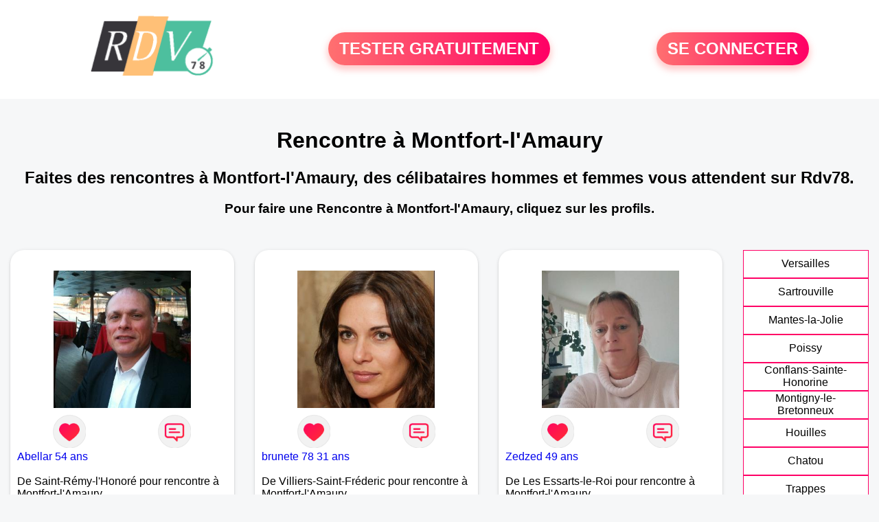

--- FILE ---
content_type: text/html; charset=UTF-8
request_url: https://www.rdv78.fr/rencontre-montfort-l-amaury.html
body_size: 6221
content:
<!-- corps-rdv-regional -->
<!DOCTYPE html>
<html lang="fr">
<head>
<title>Rencontre Montfort-l'Amaury - Rendez-vous à Montfort-l'Amaury entre célibataires seuls du 78</title>
<meta name="description" content="Rencontre à Montfort-l'Amaury pour connaître les célibataires souhaitant découvrir l'amour dans le 78."/>
<meta name="keywords" content="rencontre Montfort-l'Amaury, Montfort-l'Amaury rencontre, rencontres Montfort-l'Amaury, Montfort-l'Amaury rencontres"/>
<meta name="Identifier-URL" content="https://www.rdv78.fr"/>
<meta name="subject" content="Rencontre à Montfort-l'Amaury"/>
<meta name="Author" content="Rdv78"/>
<meta name="Creation_date" content="02/03/2010"/>
<meta property='og:title' content="Rencontre Montfort-l'Amaury - Rendez-vous à Montfort-l'Amaury entre célibataires seuls du 78">
<meta property='og:type' content='website' />
<meta property='og:url' content='https://www.rdv78.fr/rencontre-montfort-l-amaury.html'>
<meta property='og:description' content="Rencontre à Montfort-l'Amaury pour connaître les célibataires souhaitant découvrir l'amour dans le 78.">
<link rel="canonical" href="https://www.rdv78.fr/rencontre-montfort-l-amaury.html">
<link rel='icon' type='image/x-icon' href='./favicon-rdv.ico'>
<meta charset="UTF-8">
<meta name="viewport" content="width=device-width, initial-scale=1.0">
<meta http-equiv="X-UA-Compatible" content="ie=edge">
<META NAME="CLASSIFICATION" CONTENT="rencontre, celibataire, homme cherche femme, amour, amitie, couple, relation, ame soeur">
<meta name="theme-color" content="#f10d86"/>
<link rel='icon' type='image/x-icon' href='./favicon-rdv.ico' />
<link rel="stylesheet" type="text/css" media="screen" href="./assets/font/icons.css">
<link rel="stylesheet" type="text/css" media="screen" href="./assets/css/euroset-home.css">
<style>
.containerForm {
	background: url("./images/background/rdv78.fr.jpg")!important;
	background-position-x: center!important;
	background-repeat: no-repeat!important;
}
.p15 {
	padding: 15px;
}
.colLogo {
	width: 70%;
	text-align: center;
	background-color: rgba(255,255,255,.85);
	border-radius: 15px;
	margin-right:auto;
	margin-left:auto;
	max-width:400px;
}
.colLogo img {
	width: 70%;
}
.colAction {
	width:85%;
	margin-right:auto;
	margin-left:auto;
}
.formsAccueil {
	width: 100%;
	margin-top:65px;
	margin-bottom:30px;
}
.formsAccueilWrapper {
	max-width:400px;
	background-color: #000000a1;
	padding-top: 15px;
	padding-bottom: 15px;
	padding-right: 10px;
	padding-left: 10px;
	border-radius: 15px;
	margin-right:auto;
	margin-left:auto;
}
.btActionSp {
	width: 100%;
	background-image: linear-gradient(to right,#ff7070,#ff0065);
	color: #fff;
	border: 0!important;
	cursor: pointer;
	border-radius: 60px;
	font-weight: 700;
	font-size:1.5em;
	padding: .65rem 1rem;
	box-shadow: 0 5px 10px 2px rgba(255,112,112,.36)!important;
}
@media (max-width: 1154px) {
	.btActionSp {
		font-size:1.2em;
	}
}
@media (max-width: 992px) {
	.btActionSp {
		font-size:1.2em;
	}
}
@media (max-width: 800px) {
	.btActionSp {
		font-size:0.8em;
	}
}
@media (max-width: 768px) {
	.formsAccueilWrapper {
		width:90%;
	}
}
.arPagin .arWrapperString {
	width: 100%;
	height:auto;
	padding: 8px;
}
.colAction {
	margin-top:30px;
}
.logoSiteSpecial {
	text-align:center;
}
.logoSiteSpecial img {
	max-height:125px;
	max-width:100%;
}
body {
	margin-top:150px;
}
@media (max-width: 768px) {
	body {
		margin-top:300px;
	}
}
</style>
</head>
<body>
<div id="loading" class="loading">
	Loading&#8230;
</div>
<div class="container" style="background-color:#ffffff;display:block;position:fixed;z-index:1000;top:0;left:0;margin-top:0px;width:100%;margin-left: auto;margin-right: auto;max-width:100%">
	<div class="row" style="margin-bottom:15px;">
		<div class="l4 s12" style="align-self:center">
			<div class="logoSiteSpecial">
				<a href="./" alt="Site de rencontre gratuit Rdv78">
				<img src="./logo-header/www.rdv78.fr.png" title="Accueil" /></a>
			</div>
		</div>
		<div class="l4 s12" style="align-self:center; ">
			<div class="colAction">
				<div class="row">
					<div class="s12" style="text-align:center;margin-bottom:1em;">
						<div class="inscriptionBtWrapper"><a title="Inscription" href="./inscription" class="btActionSp btInscription" style="white-space: nowrap;">TESTER GRATUITEMENT</a></div>
					</div>
				</div>
			</div>
		</div>
		<div class="l4 s12" style="align-self:center; ">
			<div class="colAction">
				<div class="row">
					<div class="s12" style="text-align:center;margin-bottom:1em;">
						<div class="connexionBtWrapper"><a title="Connection" href="./seconnecter" class="btActionSp btConnexionSp" >SE CONNECTER</a></div>
					</div>
				</div>
			</div>
		</div>
	</div>
</div><div class="row" style="padding:15px;">
	<div class="s12 textCenter">
<h1>Rencontre à Montfort-l'Amaury</h1>
<h2>Faites des rencontres à Montfort-l'Amaury, des célibataires hommes et femmes vous attendent sur Rdv78. </h2>
<h3>Pour faire une Rencontre à Montfort-l'Amaury, cliquez sur les profils.</h3>	</div>
</div>
<style>
.arCardSP {
	height: 100%;
	border-radius: 20px;
}
.header {
	display: flex;
	justify-content: center;
}
.profil-image {
	width: 200px;
	height: 200px;
	margin-top: 30px;
	align-items: center;
}
</style>
<div class="row">
	<!-- BEGIN PROFIL -->
	<div class="s12 l10">
		<div class="row">
			<div class="l3 m4 s12">
				<div class="p15">
					<div class="arCardSP">
						<div class="header" style="cursor:pointer;" onclick="window.location.href='./rencontre-Abellar-profil-1798813';">
							<img class="profil-image" src="./photos/179/88/1798813/1798813_300.jpg" alt="photo de profil">
						</div>
						<div class="body">
							<div class="title">
							<!-- BEGIN BUTTON -->
								<div class="row">
									<div class="s6" style="text-align:center">
										<div style="cursor: pointer;" onclick="homeSendCdr('Abellar');">
											<img src="./assets/img/round-like.png" width="48" height="48" title="Envoyer un coup de coeur à Abellar"
												alt="Envoyer un coup de coeur">
										</div>
									</div>
									<div class="s6" style="text-align:center">
										<div style="cursor: pointer;" onclick="homeSendMsg('Abellar');">
											<img src="./assets/img/round-message.png" width="48" height="48" title="Envoyer un message Abellar"
												alt="Envoyer un message">
										</div>
									</div>
								</div>
							<!-- END BUTTON -->
								<a href="./rencontre-Abellar-profil-1798813" title="Voir le profil" >
									Abellar 54 ans</a></div><br>
								<div class="text">
									De Saint-Rémy-l'Honoré pour rencontre à Montfort-l'Amaury <br /><br />
Saint-Rémy-l'Honoré à 5 km de Montfort-l'Amaury<br /><br />									<div style="margin-bottom:15px;">
Homme divorcé(e) de 54 ans recherche rencontre femme  amoureuse									</div>
Je suis célibataire depuis l'année dernière.
Je recherche quelqu'un de simple qui aime la vie ,la nature , les activitées sportive comme la course a pied ,les ballades en vélo ou à pied.Et si l'entente se fait entre vous et moi pourquoi ne pas faire un bout de chemin ensemble.J'ai 2 enfants.								</div>
							</div>
							<div class="textCenter p15">
						</div>
					</div>
				</div>
			</div>
			<div class="l3 m4 s12">
				<div class="p15">
					<div class="arCardSP">
						<div class="header" style="cursor:pointer;" onclick="window.location.href='./rencontre-brunete+78-profil-74873';">
							<img class="profil-image" src="./photos/07/48/74873/74873_300.jpg" alt="photo de profil">
						</div>
						<div class="body">
							<div class="title">
							<!-- BEGIN BUTTON -->
								<div class="row">
									<div class="s6" style="text-align:center">
										<div style="cursor: pointer;" onclick="homeSendCdr('brunete 78');">
											<img src="./assets/img/round-like.png" width="48" height="48" title="Envoyer un coup de coeur à brunete 78"
												alt="Envoyer un coup de coeur">
										</div>
									</div>
									<div class="s6" style="text-align:center">
										<div style="cursor: pointer;" onclick="homeSendMsg('brunete 78');">
											<img src="./assets/img/round-message.png" width="48" height="48" title="Envoyer un message brunete 78"
												alt="Envoyer un message">
										</div>
									</div>
								</div>
							<!-- END BUTTON -->
								<a href="./rencontre-brunete+78-profil-74873" title="Voir le profil" >
									brunete 78 31 ans</a></div><br>
								<div class="text">
									De Villiers-Saint-Fréderic pour rencontre à Montfort-l'Amaury <br /><br />
Villiers-Saint-Fréderic à 7 km de Montfort-l'Amaury<br /><br />									<div style="margin-bottom:15px;">
Femme célibataire de 31 ans recherche rencontre homme  amoureuse									</div>
De nature gaie et optimiste, je cherche à construire une belle relation, riche en rires, complicité et confiance.								</div>
							</div>
							<div class="textCenter p15">
						</div>
					</div>
				</div>
			</div>
			<div class="l3 m4 s12">
				<div class="p15">
					<div class="arCardSP">
						<div class="header" style="cursor:pointer;" onclick="window.location.href='./rencontre-Zedzed-profil-1844589';">
							<img class="profil-image" src="./photos/184/45/1844589/1844589_300.jpg" alt="photo de profil">
						</div>
						<div class="body">
							<div class="title">
							<!-- BEGIN BUTTON -->
								<div class="row">
									<div class="s6" style="text-align:center">
										<div style="cursor: pointer;" onclick="homeSendCdr('Zedzed');">
											<img src="./assets/img/round-like.png" width="48" height="48" title="Envoyer un coup de coeur à Zedzed"
												alt="Envoyer un coup de coeur">
										</div>
									</div>
									<div class="s6" style="text-align:center">
										<div style="cursor: pointer;" onclick="homeSendMsg('Zedzed');">
											<img src="./assets/img/round-message.png" width="48" height="48" title="Envoyer un message Zedzed"
												alt="Envoyer un message">
										</div>
									</div>
								</div>
							<!-- END BUTTON -->
								<a href="./rencontre-Zedzed-profil-1844589" title="Voir le profil" >
									Zedzed 49 ans</a></div><br>
								<div class="text">
									De Les Essarts-le-Roi pour rencontre à Montfort-l'Amaury <br /><br />
Les Essarts-le-Roi à 9 km de Montfort-l'Amaury<br /><br />Cherche personne qui aime faire des puzzles								</div>
							</div>
							<div class="textCenter p15">
						</div>
					</div>
				</div>
			</div>
			<div class="l3 m4 s12">
				<div class="p15">
					<div class="arCardSP">
						<div class="header" style="cursor:pointer;" onclick="window.location.href='./rencontre-NRL-profil-1849527';">
							<img class="profil-image" src="./photos/184/95/1849527/1849527_300.jpg" alt="photo de profil">
						</div>
						<div class="body">
							<div class="title">
							<!-- BEGIN BUTTON -->
								<div class="row">
									<div class="s6" style="text-align:center">
										<div style="cursor: pointer;" onclick="homeSendCdr('NRL');">
											<img src="./assets/img/round-like.png" width="48" height="48" title="Envoyer un coup de coeur à NRL"
												alt="Envoyer un coup de coeur">
										</div>
									</div>
									<div class="s6" style="text-align:center">
										<div style="cursor: pointer;" onclick="homeSendMsg('NRL');">
											<img src="./assets/img/round-message.png" width="48" height="48" title="Envoyer un message NRL"
												alt="Envoyer un message">
										</div>
									</div>
								</div>
							<!-- END BUTTON -->
								<a href="./rencontre-NRL-profil-1849527" title="Voir le profil" >
									NRL 42 ans</a></div><br>
								<div class="text">
									De Marcq pour rencontre à Montfort-l'Amaury <br /><br />
Marcq à 9 km de Montfort-l'Amaury<br /><br />Amoureux de la vie et des choses simples, je crois que le vrai bonheur naît des rires partagés, des échanges sincères et des connexions naturelles. J'aimerais rencontrer une femme vraie, respectueuse, avec qui construire une belle complicité. Si tu crois que le cœur peut sourire aussi fort que les lèvres, alors notre rencontre mérite peut-être d'exister.								</div>
							</div>
							<div class="textCenter p15">
						</div>
					</div>
				</div>
			</div>
			<div class="l3 m4 s12">
				<div class="p15">
					<div class="arCardSP">
						<div class="header" style="cursor:pointer;" onclick="window.location.href='./rencontre-Lamentinois-profil-721625';">
							<img class="profil-image" src="./photos/72/16/721625/721625_300.jpg" alt="photo de profil">
						</div>
						<div class="body">
							<div class="title">
							<!-- BEGIN BUTTON -->
								<div class="row">
									<div class="s6" style="text-align:center">
										<div style="cursor: pointer;" onclick="homeSendCdr('Lamentinois');">
											<img src="./assets/img/round-like.png" width="48" height="48" title="Envoyer un coup de coeur à Lamentinois"
												alt="Envoyer un coup de coeur">
										</div>
									</div>
									<div class="s6" style="text-align:center">
										<div style="cursor: pointer;" onclick="homeSendMsg('Lamentinois');">
											<img src="./assets/img/round-message.png" width="48" height="48" title="Envoyer un message Lamentinois"
												alt="Envoyer un message">
										</div>
									</div>
								</div>
							<!-- END BUTTON -->
								<a href="./rencontre-Lamentinois-profil-721625" title="Voir le profil" >
									Lamentinois 53 ans</a></div><br>
								<div class="text">
									De Le Perray-en-Yvelines pour rencontre à Montfort-l'Amaury <br /><br />
Le Perray-en-Yvelines à 9 km de Montfort-l'Amaury<br /><br />									<div style="margin-bottom:15px;">
Homme divorcé(e) de 53 ans recherche rencontre femme  amoureuse									</div>
Je cherche à faire connaissance dans un premier temps et après le reste on verra								</div>
							</div>
							<div class="textCenter p15">
						</div>
					</div>
				</div>
			</div>
			<div class="l3 m4 s12">
				<div class="p15">
					<div class="arCardSP">
						<div class="header" style="cursor:pointer;" onclick="window.location.href='./rencontre-Guyzo+-profil-1849195';">
							<img class="profil-image" src="./photos/184/91/1849195/1849195_300.jpg" alt="photo de profil">
						</div>
						<div class="body">
							<div class="title">
							<!-- BEGIN BUTTON -->
								<div class="row">
									<div class="s6" style="text-align:center">
										<div style="cursor: pointer;" onclick="homeSendCdr('Guyzo ');">
											<img src="./assets/img/round-like.png" width="48" height="48" title="Envoyer un coup de coeur à Guyzo "
												alt="Envoyer un coup de coeur">
										</div>
									</div>
									<div class="s6" style="text-align:center">
										<div style="cursor: pointer;" onclick="homeSendMsg('Guyzo ');">
											<img src="./assets/img/round-message.png" width="48" height="48" title="Envoyer un message Guyzo "
												alt="Envoyer un message">
										</div>
									</div>
								</div>
							<!-- END BUTTON -->
								<a href="./rencontre-Guyzo+-profil-1849195" title="Voir le profil" >
									Guyzo  27 ans</a></div><br>
								<div class="text">
									De Auffargis pour rencontre à Montfort-l'Amaury <br /><br />
Auffargis à 10 km de Montfort-l'Amaury<br /><br />									<div style="margin-bottom:15px;">
Homme célibataire de 27 ans recherche rencontre femme  amoureuse									</div>
Je suisnun homme simple à la recherche d'une relation sérieuse 								</div>
							</div>
							<div class="textCenter p15">
						</div>
					</div>
				</div>
			</div>
			<div class="l3 m4 s12">
				<div class="p15">
					<div class="arCardSP">
						<div class="header" style="cursor:pointer;" onclick="window.location.href='./rencontre-Gizmo177+-profil-1815465';">
							<img class="profil-image" src="./photos/181/54/1815465/1815465_300.jpg" alt="photo de profil">
						</div>
						<div class="body">
							<div class="title">
							<!-- BEGIN BUTTON -->
								<div class="row">
									<div class="s6" style="text-align:center">
										<div style="cursor: pointer;" onclick="homeSendCdr('Gizmo177 ');">
											<img src="./assets/img/round-like.png" width="48" height="48" title="Envoyer un coup de coeur à Gizmo177 "
												alt="Envoyer un coup de coeur">
										</div>
									</div>
									<div class="s6" style="text-align:center">
										<div style="cursor: pointer;" onclick="homeSendMsg('Gizmo177 ');">
											<img src="./assets/img/round-message.png" width="48" height="48" title="Envoyer un message Gizmo177 "
												alt="Envoyer un message">
										</div>
									</div>
								</div>
							<!-- END BUTTON -->
								<a href="./rencontre-Gizmo177+-profil-1815465" title="Voir le profil" >
									Gizmo177  49 ans</a></div><br>
								<div class="text">
									De Orgerus pour rencontre à Montfort-l'Amaury <br /><br />
Orgerus à 10 km de Montfort-l'Amaury<br /><br />									<div style="margin-bottom:15px;">
Homme célibataire de 49 ans recherche rencontre femme  amoureuse									</div>
difficile de se présenter, 								</div>
							</div>
							<div class="textCenter p15">
						</div>
					</div>
				</div>
			</div>
			<div class="l3 m4 s12">
				<div class="p15">
					<div class="arCardSP">
						<div class="header" style="cursor:pointer;" onclick="window.location.href='./rencontre-Seb78-profil-1848990';">
							<img class="profil-image" src="./photos/184/89/1848990/1848990_300.jpg" alt="photo de profil">
						</div>
						<div class="body">
							<div class="title">
							<!-- BEGIN BUTTON -->
								<div class="row">
									<div class="s6" style="text-align:center">
										<div style="cursor: pointer;" onclick="homeSendCdr('Seb78');">
											<img src="./assets/img/round-like.png" width="48" height="48" title="Envoyer un coup de coeur à Seb78"
												alt="Envoyer un coup de coeur">
										</div>
									</div>
									<div class="s6" style="text-align:center">
										<div style="cursor: pointer;" onclick="homeSendMsg('Seb78');">
											<img src="./assets/img/round-message.png" width="48" height="48" title="Envoyer un message Seb78"
												alt="Envoyer un message">
										</div>
									</div>
								</div>
							<!-- END BUTTON -->
								<a href="./rencontre-Seb78-profil-1848990" title="Voir le profil" >
									Seb78 25 ans</a></div><br>
								<div class="text">
									De Elancourt pour rencontre à Montfort-l'Amaury <br /><br />
Elancourt à 11 km de Montfort-l'Amaury<br /><br />									<div style="margin-bottom:15px;">
Homme célibataire de 25 ans recherche rencontre femme  amoureuse									</div>
Salut j’ai 25an je suis une personne tranquille 								</div>
							</div>
							<div class="textCenter p15">
						</div>
					</div>
				</div>
			</div>
			<div class="l3 m4 s12">
				<div class="p15">
					<div class="arCardSP">
						<div class="header" style="cursor:pointer;" onclick="window.location.href='./rencontre-peipite-profil-71756';">
							<img class="profil-image" src="./photos/07/17/71756/71756_300.jpg" alt="photo de profil">
						</div>
						<div class="body">
							<div class="title">
							<!-- BEGIN BUTTON -->
								<div class="row">
									<div class="s6" style="text-align:center">
										<div style="cursor: pointer;" onclick="homeSendCdr('peipite');">
											<img src="./assets/img/round-like.png" width="48" height="48" title="Envoyer un coup de coeur à peipite"
												alt="Envoyer un coup de coeur">
										</div>
									</div>
									<div class="s6" style="text-align:center">
										<div style="cursor: pointer;" onclick="homeSendMsg('peipite');">
											<img src="./assets/img/round-message.png" width="48" height="48" title="Envoyer un message peipite"
												alt="Envoyer un message">
										</div>
									</div>
								</div>
							<!-- END BUTTON -->
								<a href="./rencontre-peipite-profil-71756" title="Voir le profil" >
									peipite 43 ans</a></div><br>
								<div class="text">
									De Elancourt pour rencontre à Montfort-l'Amaury <br /><br />
Elancourt à 11 km de Montfort-l'Amaury<br /><br />									<div style="margin-bottom:15px;">
Femme divorcé(e) de 43 ans recherche rencontre homme  amoureuse									</div>
A t-on vraiment droit à une seconde chance dans la vie, si tel est le cas, le moment est venu de me le prouver.								</div>
							</div>
							<div class="textCenter p15">
						</div>
					</div>
				</div>
			</div>
			<div class="l3 m4 s12">
				<div class="p15">
					<div class="arCardSP">
						<div class="header" style="cursor:pointer;" onclick="window.location.href='./rencontre-Kony1974-profil-1831338';">
							<img class="profil-image" src="./photos/183/13/1831338/1831338_300.jpg" alt="photo de profil">
						</div>
						<div class="body">
							<div class="title">
							<!-- BEGIN BUTTON -->
								<div class="row">
									<div class="s6" style="text-align:center">
										<div style="cursor: pointer;" onclick="homeSendCdr('Kony1974');">
											<img src="./assets/img/round-like.png" width="48" height="48" title="Envoyer un coup de coeur à Kony1974"
												alt="Envoyer un coup de coeur">
										</div>
									</div>
									<div class="s6" style="text-align:center">
										<div style="cursor: pointer;" onclick="homeSendMsg('Kony1974');">
											<img src="./assets/img/round-message.png" width="48" height="48" title="Envoyer un message Kony1974"
												alt="Envoyer un message">
										</div>
									</div>
								</div>
							<!-- END BUTTON -->
								<a href="./rencontre-Kony1974-profil-1831338" title="Voir le profil" >
									Kony1974 48 ans</a></div><br>
								<div class="text">
									De Elancourt pour rencontre à Montfort-l'Amaury <br /><br />
Elancourt à 11 km de Montfort-l'Amaury<br /><br />Authentique et passionné 								</div>
							</div>
							<div class="textCenter p15">
						</div>
					</div>
				</div>
			</div>
			<div class="l3 m4 s12">
				<div class="p15">
					<div class="arCardSP">
						<div class="header" style="cursor:pointer;" onclick="window.location.href='./rencontre-Kony18-profil-1831034';">
							<img class="profil-image" src="./photos/183/10/1831034/1831034_300.jpg" alt="photo de profil">
						</div>
						<div class="body">
							<div class="title">
							<!-- BEGIN BUTTON -->
								<div class="row">
									<div class="s6" style="text-align:center">
										<div style="cursor: pointer;" onclick="homeSendCdr('Kony18');">
											<img src="./assets/img/round-like.png" width="48" height="48" title="Envoyer un coup de coeur à Kony18"
												alt="Envoyer un coup de coeur">
										</div>
									</div>
									<div class="s6" style="text-align:center">
										<div style="cursor: pointer;" onclick="homeSendMsg('Kony18');">
											<img src="./assets/img/round-message.png" width="48" height="48" title="Envoyer un message Kony18"
												alt="Envoyer un message">
										</div>
									</div>
								</div>
							<!-- END BUTTON -->
								<a href="./rencontre-Kony18-profil-1831034" title="Voir le profil" >
									Kony18 52 ans</a></div><br>
								<div class="text">
									De Elancourt pour rencontre à Montfort-l'Amaury <br /><br />
Elancourt à 11 km de Montfort-l'Amaury<br /><br />Adore partager dans tout les domaines								</div>
							</div>
							<div class="textCenter p15">
						</div>
					</div>
				</div>
			</div>
			<div class="l3 m4 s12">
				<div class="p15">
					<div class="arCardSP">
						<div class="header" style="cursor:pointer;" onclick="window.location.href='./rencontre-Laycia+-profil-1822078';">
							<img class="profil-image" src="./photos/182/20/1822078/1822078_300.jpg" alt="photo de profil">
						</div>
						<div class="body">
							<div class="title">
							<!-- BEGIN BUTTON -->
								<div class="row">
									<div class="s6" style="text-align:center">
										<div style="cursor: pointer;" onclick="homeSendCdr('Laycia ');">
											<img src="./assets/img/round-like.png" width="48" height="48" title="Envoyer un coup de coeur à Laycia "
												alt="Envoyer un coup de coeur">
										</div>
									</div>
									<div class="s6" style="text-align:center">
										<div style="cursor: pointer;" onclick="homeSendMsg('Laycia ');">
											<img src="./assets/img/round-message.png" width="48" height="48" title="Envoyer un message Laycia "
												alt="Envoyer un message">
										</div>
									</div>
								</div>
							<!-- END BUTTON -->
								<a href="./rencontre-Laycia+-profil-1822078" title="Voir le profil" >
									Laycia  45 ans</a></div><br>
								<div class="text">
									De Elancourt pour rencontre à Montfort-l'Amaury <br /><br />
Elancourt à 11 km de Montfort-l'Amaury<br /><br />									<div style="margin-bottom:15px;">
Femme célibataire de 45 ans recherche rencontre homme  amoureuse									</div>
Salut,  Si tu es respectueux, positif, ouvert d’esprit, si tu préfères le réel au virtuel, que tu aime la vie, en profiter et en rire tout comme moi, n’hésite pas à m’écrire je serais ravie d’échanger.								</div>
							</div>
							<div class="textCenter p15">
						</div>
					</div>
				</div>
			</div>
			<div class="l3 m4 s12">
				<div class="p15">
					<div class="arCardSP">
						<div class="header" style="cursor:pointer;" onclick="window.location.href='./rencontre-mannon-profil-677196';">
							<img class="profil-image" src="./photos/67/71/677196/677196_300.jpg" alt="photo de profil">
						</div>
						<div class="body">
							<div class="title">
							<!-- BEGIN BUTTON -->
								<div class="row">
									<div class="s6" style="text-align:center">
										<div style="cursor: pointer;" onclick="homeSendCdr('mannon');">
											<img src="./assets/img/round-like.png" width="48" height="48" title="Envoyer un coup de coeur à mannon"
												alt="Envoyer un coup de coeur">
										</div>
									</div>
									<div class="s6" style="text-align:center">
										<div style="cursor: pointer;" onclick="homeSendMsg('mannon');">
											<img src="./assets/img/round-message.png" width="48" height="48" title="Envoyer un message mannon"
												alt="Envoyer un message">
										</div>
									</div>
								</div>
							<!-- END BUTTON -->
								<a href="./rencontre-mannon-profil-677196" title="Voir le profil" >
									mannon 26 ans</a></div><br>
								<div class="text">
									De Trappes pour rencontre à Montfort-l'Amaury <br /><br />
Trappes à 14 km de Montfort-l'Amaury<br /><br />									<div style="margin-bottom:15px;">
Femme célibataire de 26 ans recherche rencontre homme  amoureuse									</div>
Habitant à Trappes dans les Yvelines, ma recherche est simple, c'est découvrir de nouveaux garçons par le biais de ce site en vue de trouver celui qui sera adapté à ma personne, pas forcément un apollon non plus.								</div>
							</div>
							<div class="textCenter p15">
						</div>
					</div>
				</div>
			</div>
			<div class="l3 m4 s12">
				<div class="p15">
					<div class="arCardSP">
						<div class="header" style="cursor:pointer;" onclick="window.location.href='./rencontre-Hairat-profil-1844256';">
							<img class="profil-image" src="./photos/184/42/1844256/1844256_300.jpg" alt="photo de profil">
						</div>
						<div class="body">
							<div class="title">
							<!-- BEGIN BUTTON -->
								<div class="row">
									<div class="s6" style="text-align:center">
										<div style="cursor: pointer;" onclick="homeSendCdr('Hairat');">
											<img src="./assets/img/round-like.png" width="48" height="48" title="Envoyer un coup de coeur à Hairat"
												alt="Envoyer un coup de coeur">
										</div>
									</div>
									<div class="s6" style="text-align:center">
										<div style="cursor: pointer;" onclick="homeSendMsg('Hairat');">
											<img src="./assets/img/round-message.png" width="48" height="48" title="Envoyer un message Hairat"
												alt="Envoyer un message">
										</div>
									</div>
								</div>
							<!-- END BUTTON -->
								<a href="./rencontre-Hairat-profil-1844256" title="Voir le profil" >
									Hairat 37 ans</a></div><br>
								<div class="text">
									De Trappes pour rencontre à Montfort-l'Amaury <br /><br />
Trappes à 14 km de Montfort-l'Amaury<br /><br />Kamel 								</div>
							</div>
							<div class="textCenter p15">
						</div>
					</div>
				</div>
			</div>
			<div class="l3 m4 s12">
				<div class="p15">
					<div class="arCardSP">
						<div class="header" style="cursor:pointer;" onclick="window.location.href='./rencontre-Youness-profil-1834409';">
							<img class="profil-image" src="./photos/183/44/1834409/1834409_300.jpg" alt="photo de profil">
						</div>
						<div class="body">
							<div class="title">
							<!-- BEGIN BUTTON -->
								<div class="row">
									<div class="s6" style="text-align:center">
										<div style="cursor: pointer;" onclick="homeSendCdr('Youness');">
											<img src="./assets/img/round-like.png" width="48" height="48" title="Envoyer un coup de coeur à Youness"
												alt="Envoyer un coup de coeur">
										</div>
									</div>
									<div class="s6" style="text-align:center">
										<div style="cursor: pointer;" onclick="homeSendMsg('Youness');">
											<img src="./assets/img/round-message.png" width="48" height="48" title="Envoyer un message Youness"
												alt="Envoyer un message">
										</div>
									</div>
								</div>
							<!-- END BUTTON -->
								<a href="./rencontre-Youness-profil-1834409" title="Voir le profil" >
									Youness 22 ans</a></div><br>
								<div class="text">
									De Trappes pour rencontre à Montfort-l'Amaury <br /><br />
Trappes à 14 km de Montfort-l'Amaury<br /><br />Jsuis homme de 22 ans jsuis célibataire								</div>
							</div>
							<div class="textCenter p15">
						</div>
					</div>
				</div>
			</div>
			<div class="l3 m4 s12">
				<div class="p15">
					<div class="arCardSP">
						<div class="header" style="cursor:pointer;" onclick="window.location.href='./rencontre-Youyou78190-profil-1796242';">
							<img class="profil-image" src="./photos/179/62/1796242/1796242_300.jpg" alt="photo de profil">
						</div>
						<div class="body">
							<div class="title">
							<!-- BEGIN BUTTON -->
								<div class="row">
									<div class="s6" style="text-align:center">
										<div style="cursor: pointer;" onclick="homeSendCdr('Youyou78190');">
											<img src="./assets/img/round-like.png" width="48" height="48" title="Envoyer un coup de coeur à Youyou78190"
												alt="Envoyer un coup de coeur">
										</div>
									</div>
									<div class="s6" style="text-align:center">
										<div style="cursor: pointer;" onclick="homeSendMsg('Youyou78190');">
											<img src="./assets/img/round-message.png" width="48" height="48" title="Envoyer un message Youyou78190"
												alt="Envoyer un message">
										</div>
									</div>
								</div>
							<!-- END BUTTON -->
								<a href="./rencontre-Youyou78190-profil-1796242" title="Voir le profil" >
									Youyou78190 26 ans</a></div><br>
								<div class="text">
									De Trappes pour rencontre à Montfort-l'Amaury <br /><br />
Trappes à 14 km de Montfort-l'Amaury<br /><br />Jeune rebeux beau gosse								</div>
							</div>
							<div class="textCenter p15">
						</div>
					</div>
				</div>
			</div>
		</div>
		<!-- BEGIN PAGIN -->
		<div class="row textCenter">
			<ul class="arPagin">
<li class='arWrapperNumber active'><a href='rencontre-montfort-l-amaury.html' title='Page 1'>1</a></li>
<li class='arWrapperNumber '><a href='rencontre-montfort-l-amaury.html?p=1' title='Page 2'>2</a></li>
<li class='arWrapperNumber '><a href='rencontre-montfort-l-amaury.html?p=2' title='Page 3'>3</a></li>
<li class='arWrapperNumber '><a href='rencontre-montfort-l-amaury.html?p=3' title='Page 4'>4</a></li>
<li class='arWrapperNumber '><a href='rencontre-montfort-l-amaury.html?p=4' title='Page 5'>5</a></li>
<li class='arWrapperNumber '><a href='rencontre-montfort-l-amaury.html?p=5' title='Page 6'>6</a></li>
<li class='arWrapperNumber '><a href='rencontre-montfort-l-amaury.html?p=6' title='Page 7'>7</a></li>
<li class='arWrapperNumber '><a href='rencontre-montfort-l-amaury.html?p=7' title='Page 8'>8</a></li>
<li class='arWrapperNumber '><a href='rencontre-montfort-l-amaury.html?p=8' title='Page 9'>9</a></li>
<li class='arWrapperNumber '><a href='rencontre-montfort-l-amaury.html?p=9' title='Page 10'>10</a></li>
			</ul>
		</div>
		<!-- END PAGIN -->
<!-- /home/dialfr/web/tag-adsense.php -->
	</div>
	<!-- END PROFIL -->
	<!-- BEGIN MENU VILLE -->
	<div class="s12 l2">
		<div class="arPagin p15">
<div class='arWrapperString' style='height:41px;'><div class='arNumber'><a href='./rencontre-versailles.html'  title='Rencontres Versailles'>Versailles</a></div></div>
<div class='arWrapperString' style='height:41px;'><div class='arNumber'><a href='./rencontre-sartrouville.html'  title='Rencontres Sartrouville'>Sartrouville</a></div></div>
<div class='arWrapperString' style='height:41px;'><div class='arNumber'><a href='./rencontre-mantes-la-jolie.html'  title='Rencontres Mantes-la-Jolie'>Mantes-la-Jolie</a></div></div>
<div class='arWrapperString' style='height:41px;'><div class='arNumber'><a href='./rencontre-poissy.html'  title='Rencontres Poissy'>Poissy</a></div></div>
<div class='arWrapperString' style='height:41px;'><div class='arNumber'><a href='./rencontre-conflans-sainte-honorine.html'  title='Rencontres Conflans-Sainte-Honorine'>Conflans-Sainte-Honorine</a></div></div>
<div class='arWrapperString' style='height:41px;'><div class='arNumber'><a href='./rencontre-montigny-le-bretonneux.html'  title='Rencontres Montigny-le-Bretonneux'>Montigny-le-Bretonneux</a></div></div>
<div class='arWrapperString' style='height:41px;'><div class='arNumber'><a href='./rencontre-houilles.html'  title='Rencontres Houilles'>Houilles</a></div></div>
<div class='arWrapperString' style='height:41px;'><div class='arNumber'><a href='./rencontre-chatou.html'  title='Rencontres Chatou'>Chatou</a></div></div>
<div class='arWrapperString' style='height:41px;'><div class='arNumber'><a href='./rencontre-trappes.html'  title='Rencontres Trappes'>Trappes</a></div></div>
<div class='arWrapperString' style='height:41px;'><div class='arNumber'><a href='./rencontre-guyancourt.html'  title='Rencontres Guyancourt'>Guyancourt</a></div></div>
<div class='arWrapperString' style='height:41px;'><div class='arNumber'><a href='./rencontre-maisons-laffitte.html'  title='Rencontres Maisons-Laffitte'>Maisons-Laffitte</a></div></div>
<div class='arWrapperString' style='height:41px;'><div class='arNumber'><a href='./rencontre-acheres.html'  title='Rencontres Achères'>Achères</a></div></div>
<div class='arWrapperString' style='height:41px;'><div class='arNumber'><a href='./rencontre-saint-cyr-l-ecole.html'  title='Rencontres Saint-Cyr-l'Ecole'>Saint-Cyr-l'Ecole</a></div></div>
<div class='arWrapperString' style='height:41px;'><div class='arNumber'><a href='./rencontre-marly-le-roi.html'  title='Rencontres Marly-le-Roi'>Marly-le-Roi</a></div></div>
<div class='arWrapperString' style='height:41px;'><div class='arNumber'><a href='./rencontre-limay.html'  title='Rencontres Limay'>Limay</a></div></div>
<div class='arWrapperString' style='height:41px;'><div class='arNumber'><a href='./rencontre-verneuil-sur-seine.html'  title='Rencontres Verneuil-sur-Seine'>Verneuil-sur-Seine</a></div></div>
<div class='arWrapperString' style='height:41px;'><div class='arNumber'><a href='./rencontre-saint-remy-les-chevreuse.html'  title='Rencontres Saint-Rémy-lès-Chevreuse'>Saint-Rémy-lès-Chevreuse</a></div></div>
<div class='arWrapperString' style='height:41px;'><div class='arNumber'><a href='./rencontre-chevreuse.html'  title='Rencontres Chevreuse'>Chevreuse</a></div></div>
<div class='arWrapperString' style='height:41px;'><div class='arNumber'><a href='./rencontre-houdan.html'  title='Rencontres Houdan'>Houdan</a></div></div>
<div class='arWrapperString' style='height:41px;'><div class='arNumber'><a href='./rencontre-marcq.html'  title='Rencontres Marcq'>Marcq</a></div></div>
		</div>
	</div>
	<!-- END MENU VILLE -->
</div>
<div class="footerSite">
	<div><a href="./faq" rel="nofollow">FAQ</a></div>
	<div><a href="./cgu" rel="nofollow">CGU</a></div>
	<div><a href="./plan-du-site">PLAN DU SITE</a></div>
	<div><a href="./contact.php" rel="nofollow">CONTACT</a></div>
</div>
<div class="arModal arHide" id="myModal">
	<div class="wrapperModal">
		<div class="modal-header titre"></div>
		<div class="modal-body texte"></div>
		<div class="modal-footer">
			<a href="javascript:void(0);" class="arBtn btOK gradientMauve btCANCEL">Fermer</a>
		</div>
	</div>
</div>
<div class="arModal arHide" id="myModalClose">
	<div class="wrapperModal">
		<div class="modal-header titre"></div>
		<div class="modal-body texte"></div>
		<div class="modal-footer">
			<a href="javascript:void(0);" class="arBtn btOK gradientMauve">Tester gratuitement</a>
			<a href="javascript:void(0);" class="arBtn gradientOrangeRose btCANCEL">Fermer</a>
		</div>
	</div>
</div>
</body>
</html>
<script>
var typePage = 'SP';
</script>
<script src="./assets/js/euroset-home.js?v=20250329"></script>
<script>
document.addEventListener("DOMContentLoaded", function() {
	document.addEventListener("contextmenu", function(e){
	e.preventDefault();
	}, false);
	handleIconViewPassword();
});
</script>
<!-- /home/dialfr/web/tag-analytics.php -->
<script>
collection = document.getElementsByTagName("script");
found = false;
for (let i = 0; i < collection.length; i++) {
	if ( (collection[i].src.search("google-analytics") >= 0) || (collection[i].src.search("googletagmanager") >= 0) ) {
		found = true;
		break;
	}
}
if (!found) {
	(function(i,s,o,g,r,a,m){
		i['GoogleAnalyticsObject'] = r;
		i[r] = i[r] || function() {
			(i[r].q = i[r].q || []).push(arguments)
		};
		i[r].l = 1 * new Date();
		a = s.createElement(o);
		m = s.getElementsByTagName(o)[0];
		a.async = 1;
		a.src = g;
		m.parentNode.insertBefore(a,m);
	})(window, document, 'script', 'https://www.googletagmanager.com/gtag/js?id=G-S396MQHCTV', 'ga');
	window.dataLayer = window.dataLayer || [];
	function gtag(){
		dataLayer.push(arguments);
	}
	gtag('js', new Date());
	gtag('config', 'G-S396MQHCTV');
}
</script>
<script type="text/javascript">
var sc_project = 12931178;
var sc_invisible = 1;
var sc_security = "92e957ae";
</script>
<script type="text/javascript" src="https://www.statcounter.com/counter/counter.js" async></script>
<!--
<noscript><div class="statcounter"><a title="Web Analytics Made Easy -
Statcounter" href="https://statcounter.com/" target="_blank"><img
class="statcounter" src="https://c.statcounter.com/12931178/0/92e957ae/1/"
alt="Web Analytics Made Easy - Statcounter"
referrerPolicy="no-referrer-when-downgrade"></a></div></noscript>
-->
